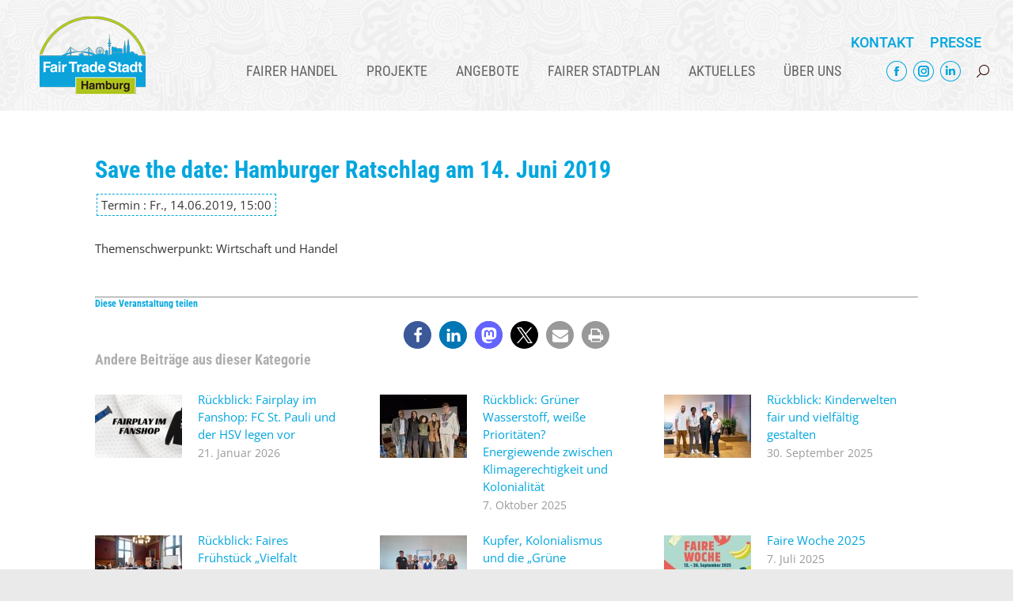

--- FILE ---
content_type: text/javascript
request_url: https://www.fairtradestadt-hamburg.de/wp-content/plugins/heimpixel-themefixes/hp_global_script.js?ver=1.1
body_size: -117
content:
jQuery( window ).load(function() {
 jQuery(window).trigger('resize');
 //jQuery('.wpcf7-form.wpcf7-recaptcha').hide();
});


jQuery( document ).ready(function() {
  jQuery('.wpcf7-form .wpcf7-recaptcha').hide();
  jQuery("form :input").change(function() {
      jQuery('.wpcf7-form .wpcf7-recaptcha').show('slow');
  });
});

